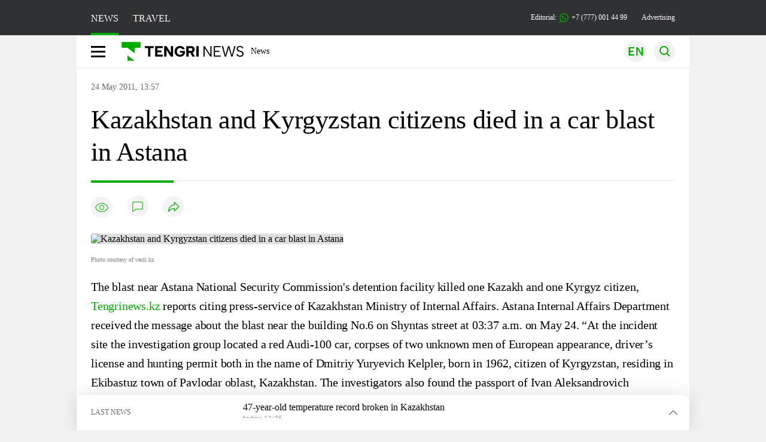

--- FILE ---
content_type: image/svg+xml
request_url: https://en.tengrinews.kz/build/assets/social-tg-BdYtQKZL.svg
body_size: 269
content:
<svg width="36" height="37" viewBox="0 0 36 37" fill="none" xmlns="http://www.w3.org/2000/svg">
<rect y="0.5" width="36" height="36" rx="18" fill="#000" fill-opacity="0.05"/>
<path fill-rule="evenodd" clip-rule="evenodd" d="M9.02344 16.9599C14.7891 14.3159 18.6338 12.5728 20.5575 11.7306C26.0501 9.32598 26.8128 8.97735 27.5567 8.96346C27.7203 8.96052 28.1193 9.03384 28.4306 9.3208C28.7419 9.60775 28.8354 9.79368 28.8617 9.95571C28.8881 10.1177 28.8854 10.6217 28.8593 10.9101C28.5616 14.2018 27.4307 21.7997 26.7755 25.4865C26.4982 27.0465 25.9523 27.5696 25.4238 27.6208C24.2753 27.732 23.4031 26.8218 22.2907 26.0543C20.55 24.8533 19.9696 24.4099 18.28 23.238C16.3273 21.8835 17.1315 21.4133 18.2444 20.1968C18.5356 19.8784 23.3603 15.049 23.4319 14.6056C23.4944 14.219 23.5172 14.169 23.3567 13.9946C23.1963 13.8201 23.0045 13.8419 22.8813 13.8713C22.7067 13.913 20.0492 15.7591 14.9086 19.4095C14.1193 19.98 13.4043 20.258 12.7638 20.2434C12.0576 20.2273 10.6992 19.8231 9.68937 19.4776C8.45077 19.0538 7.46636 18.8298 7.55208 18.1101C7.59673 17.7352 8.08718 17.3518 9.02344 16.9599Z" fill="#000" fill-opacity="0.5"/>
</svg>
